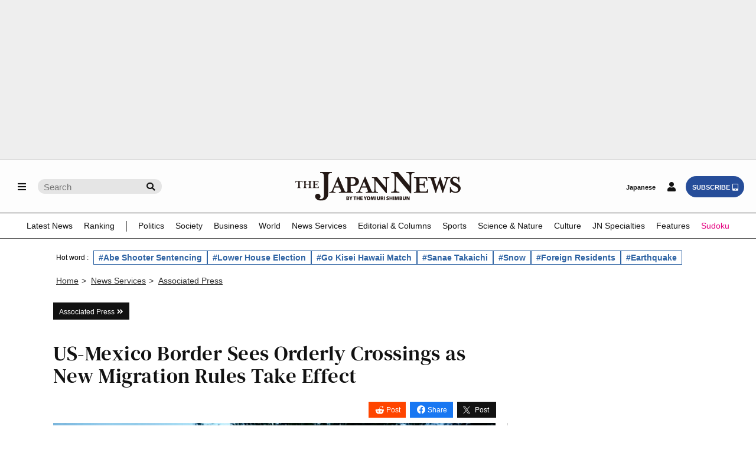

--- FILE ---
content_type: text/html; charset=utf-8
request_url: https://www.google.com/recaptcha/api2/aframe
body_size: 267
content:
<!DOCTYPE HTML><html><head><meta http-equiv="content-type" content="text/html; charset=UTF-8"></head><body><script nonce="vHnU_rbQS8ziuhQHK5sUyw">/** Anti-fraud and anti-abuse applications only. See google.com/recaptcha */ try{var clients={'sodar':'https://pagead2.googlesyndication.com/pagead/sodar?'};window.addEventListener("message",function(a){try{if(a.source===window.parent){var b=JSON.parse(a.data);var c=clients[b['id']];if(c){var d=document.createElement('img');d.src=c+b['params']+'&rc='+(localStorage.getItem("rc::a")?sessionStorage.getItem("rc::b"):"");window.document.body.appendChild(d);sessionStorage.setItem("rc::e",parseInt(sessionStorage.getItem("rc::e")||0)+1);localStorage.setItem("rc::h",'1769026709345');}}}catch(b){}});window.parent.postMessage("_grecaptcha_ready", "*");}catch(b){}</script></body></html>

--- FILE ---
content_type: text/css
request_url: https://japannews.yomiuri.co.jp/wp-content/themes/thejapannews_ver1/css/page.css?1223
body_size: 52496
content:
/* ■■■■■■■■■■■■
page
■■■■■■■■■■■■■ */

/* figure,img リセット */
.single_page .horizontal,
.single_page .horizontal_s,
.single_page .horizontal img,
.single_page .horizontal_s img,
.single_page .vertical_short, .single_page .vertical_short_s,
.single_page .vertical_long, .single_page .vertical_long_s,
.single_page .vertical_short img, .single_page .vertical_short_s img,
.single_page .vertical_long img, .single_page .vertical_long_s img,
.business figure, .business img,
.profile figure, .profile img,
.fix_page figure, .fix_page img {object-fit:fill; height:auto; 
 position:static; padding:0;text-align: center;}

/* ■■■■■■■■■■■■
single_page 
■■■■■■■■■■■■■ */

/* single_page figure */
.single_page figure:first-of-type {margin-top:0!important;}
.single_page .horizontal {margin:40px 0 30px;}
.single_page .vertical_short, .single_page .vertical_long {background:#f5f5f5; margin:40px 0 30px;text-align: center;}
@media screen and (min-width:768px) {
.single_page .vertical_short, .single_page .vertical_long {background:#f5f5f5; margin:40px 40px 30px;text-align: center;}
}

.single_page figcaption {
background:#fff;
font-size:.78rem;
text-align:right;
line-height:1.4;
color:#121212;
padding-top:5px;
padding-left:20%; 
}

.single_page .vertical_short img, .single_page .vertical_short_s img {
width:100%;
height:auto;
margin:0 auto;
}
@media screen and (min-width:768px) {
.single_page .vertical_short img, .single_page .vertical_short_s img {width:90%;}
}

.single_page .photo-double {
    align-items: center;
}
.single_page .vertical_long img {
width:auto;
max-height:450px;
margin:0 auto;
}
@media screen and (min-width:768px) {
.single_page .vertical_long img {max-height:550px;}
}

/*　画像縮小表示 */
@media screen and (min-width:768px) {
.horizontal_s{
width: 45%;
float: left;
margin: 0 40px 30px 0;
}
}

@media screen and (min-width:768px) {
.vertical_short_s{
width: 45%;
float: left;
margin: 0 40px 30px 0;
background: #f5f5f5;
}
}

/* 縦画像縦並び */
.vertical_long_s:nth-of-type(2) {
    clear: both;
}

.vertical_long_s img{
object-fit: contain !important;
max-height: 450px;
width: 100%;
margin: 0 auto;
}

@media screen and (min-width:768px) {
.vertical_long_s img{
max-height: 550px;
width: 100%;
}
}

@media screen and (min-width:768px) {
.vertical_long_s{ 
width: 35%;
/* width: 43%; */
float: left;
background: #f5f5f5;
margin: 0 40px 30px 0;
}
}

/* --- single_page bloc1 --- */
.single_page {margin-top:20px;}

.single_page .bloc_1 {margin-bottom:15px;}
.single_page .bloc_2,
.single_page .bloc_3,
.single_page .bloc_4 {margin-bottom:40px;}
@media screen and (min-width:990px) {
.single_page .bloc_1 {max-width:70%; padding-right:20px;}
}

.single_page i,.articleLeadArea i {margin-right:5px;}
.single_page figcaption span {color:#777; font-size:.8rem;}

.single_page .bloc_1 ul:nth-of-type(1) {margin-top:10px;}
.single_page .bloc_1 ul:nth-of-type(1) li {margin-bottom:5px;}
.single_page .design_1 {padding:10px 10px 7px; margin-bottom:5px;}

.design_1_single_categoryLink a:hover .design_1{color:#ededed; transition: 0s;}
.design_1_single_categoryLink a:hover i::before{color:#fff;right:-14px;transition: 0.3s;}
.design_1_single_categoryLink .design_1{padding-right: 15px;}
.design_1_single_categoryLink i {position:relative;}
.design_1_single_categoryLink i::before {position:absolute;top:-4px;right:-10px;transition: 0.3s;}

@media screen and (min-width:768px) {
.single_page .bloc_1 ul:nth-of-type(1) {display:flex;}
.single_page .bloc_1 ul:nth-of-type(1) li:nth-child(2) {margin-left:10px;}
}

.single_page .design_3  {
display: inline-block;
color: #121212;
background: #eee;
padding:8px 10px 7px;
border:1px solid #ddd;
}
@media screen and (min-width:768px) {
.single_page .design_3 {padding:7px 10px;}
}

/* single_page h1 */
.single_page h1 {
font-family:'DM Serif Text'; font-weight:400; letter-spacing:.5px;
font-size:1.9rem;
line-height:1.1;
margin-top:20px;
margin-bottom:30px;
color: #121212;
}
@media screen and (min-width:768px) {
.single_page  h1 {font-size:2.2rem;color: #121212;}
}

.single_page h2 {
font-family:'DM Serif Text';
font-weight:400;
letter-spacing:.5px;
font-size:1.7rem;
margin:40px 0 25px;
}
/* --- */
.single_original h1,
.single_science-tec h1,
.single_features h1 {
letter-spacing:.5px; font-size:1.8rem;
}
@media screen and (min-width:768px) {
.single_original h1, .single_science-tec h1, .single_features h1 {font-size:2.4rem;}
}

/* --- single_page bloc2 --- */
.single_page .bloc_2 p {
font-family:Times New Roman,serif;
font-size:1.22rem;
line-height:1.45;
color:#2a2a2a;
margin-bottom:1.4rem;
}

.single_page .bloc_2 .byline {font-family: 'Helvetica Neue',Helvetica,Arial,Sans-Serif; 
letter-spacing:0;
font-size:1.05rem; font-weight:bold; margin-bottom:2px;}

.single_page .bloc_2 .postdate {font-family:Georgia,serif; font-size:.95rem; color:#555; font-style:italic;}

.single_page .bloc_2 .information {background:#eee; padding:30px 20px; margin-bottom:10px;}
@media screen and (min-width:768px) {
.single_page .bloc_2 .information {padding:35px;}
}
.single_page .bloc_2 .information p:nth-of-type(1){
font-family: 'Helvetica Neue',Helvetica,Arial,Sans-Serif;
color:#fff;
background:#333;
display:inline-block;
float:left;
font-size:.95rem;
padding:5px 10px;
margin:0 20px 0 0;
}
.single_page .bloc_2 .information p:last-of-type{margin-bottom:0!important}
.single_page .bloc_2 hr {border-top:2px solid #121212; margin-bottom:15px;}

/* --- Campaign --- */
.frame_type1 {
position: relative;
max-width:650px;
margin:0 auto 40px;
padding:40px;
}
.frame_type1::before {
position: absolute;
top: 0;
right: 0;
bottom: 0;
left: 0;
content: "";
background:
radial-gradient(circle at top left, transparent 20px, #333 20px, #333 23px, transparent 23px) left top / 23px 23px no-repeat,
radial-gradient(circle at top right, transparent 20px, #333 20px, #333 23px, transparent 23px) right top / 23px 23px no-repeat,
radial-gradient(circle at bottom left, transparent 20px, #333 20px, #333 23px, transparent 23px) left bottom / 23px 23px no-repeat,
radial-gradient(circle at bottom right, transparent 20px, #333 20px, #333 23px, transparent 23px) right bottom / 23px 23px no-repeat,
linear-gradient(90deg, transparent 20px, #333 23px) left top / 51% 3px no-repeat,
linear-gradient(-90deg, transparent 20px, #333 23px) right top / 51% 3px no-repeat,
linear-gradient(90deg, transparent 20px, #333 23px) left bottom / 51% 3px no-repeat,
linear-gradient(-90deg, transparent 20px, #333 23px) right bottom / 51% 3px no-repeat,
linear-gradient(180deg, transparent 20px, #333 23px) left top / 3px 51% no-repeat,
linear-gradient(0deg, transparent 20px, #333 23px) left bottom / 3px 51% no-repeat,
linear-gradient(180deg, transparent 20px, #333 23px) right top / 3px 51% no-repeat,
linear-gradient(0deg, transparent 20px, #333 23px) right bottom / 3px 51% no-repeat;
}
.frame_type1::after {
position: absolute;
top: 10px;
right: 10px;
bottom: 10px;
left: 10px;
content: "";
box-shadow: 0 0 0 1px #aaa;
}

/* single_page Gallery */
.gallery {margin:40px 0 30px;}
.gallery .zoom{
position: static;
}
.gallery .g_select figure{
position: relative;
padding-top:66%;
background: #f5f5f5;
margin-bottom:5px;
}
.gallery .g_select img{
position: absolute;
top: 50%;left: 50%;
width: auto;
height: 100%;
transform: translate(-50%, -50%);
}
.gallery .g_select p{
font-family: 'Helvetica Neue',Helvetica,Arial,Sans-Serif;
font-size: .8rem;
text-align: right;
line-height: 1.5;
color: #121212;
padding:0 10px;
margin-bottom:15px;
}
/* --- */
.gallery #g_list5_1 li, .gallery #g_list5_2 li, .gallery #g_list5_3 li,
.gallery #g_list6_1 li, .gallery #g_list6_2 li, .gallery #g_list6_3 li,
.gallery #g_list7_1 li, .gallery #g_list7_2 li, .gallery #g_list7_3 li,
.gallery #g_list8_1 li, .gallery #g_list8_2 li, .gallery #g_list8_3 li {width: calc(100% / 4) !important;}
.gallery .g_list .slick-slide {padding:3px;}
.gallery .g_list figure {
cursor:pointer;
position: relative;
padding-top:65%;
background:#121212;
}
.gallery .g_list img {
position: absolute;
top: 0;
width: 100%;
height: 100%;
object-fit: cover;
}
.gallery .g_list img:hover{
opacity: 0.7;
transition-duration: 0.6s;
}
.gallery .g_list img {opacity:1;}
.gallery .g_list .slick-current img{opacity:0.4;}

/* 事業者、店舗 */
.business p,
.profile p {
font-family: 'Helvetica Neue',Helvetica,Arial,Sans-Serif  !important;
font-size:1.02rem !important;
}
.business p:nth-of-type(1),
.profile p:nth-of-type(1){
font-weight:700;
margin-bottom:10px !important;
}

.business figure.f90 {
float:left;
width:90px;
padding:5px;
border: 1px solid #ccc;
margin:0 20px 5px 0;
}
.business figure.f120 {
float:left;
width:120px;
padding:5px;
border: 1px solid #ccc;
margin:0 20px 5px 0;
}
.business figure.f150 {
float:left;
width:150px;
padding:5px;
border: 1px solid #ccc;
margin:0 20px 5px 0;
}
.business figure.f200 {
float:left;
width:200px;
padding:5px;
border: 1px solid #ccc;
margin:0 20px 5px 0;
}

/* エディター、プロフィール */
.profile figure.man {
float:left;
width:85px;
height:85px;
background:linear-gradient(to bottom, #f5f5f5 0%, #eee 30%, #e5e5e5 60%, #ddd 100%);
border: 1px solid #ddd;
border-radius:50%;
margin:0 20px 10px 0;
overflow:hidden;
}
.profile figure.woman_1 {
float:left;
width:85px;
height:85px;
background:linear-gradient(to bottom, #fff9f4 0%, #fff4ea 30%, #ffefe0 60%, #ffe8d1 100%);
border: 1px solid #ddd;
border-radius:50%;
margin:0 20px 10px 0;
overflow:hidden;
}
.profile img {
width:93%;
height:93%;
margin:2px 0 0 4px;
}
.profile p {
overflow:hidden;
margin-bottom:10px !important;
}
.hr_p02 {clear:both;}

/* Google MAP */
.map_area {margin:10px 0;}
.googlemap {
position:relative;
width:95%;
padding-bottom:56.25%;
height:0;
overflow:hidden;
margin:0 auto;
}
.googlemap iframe {
position: absolute;
top:0;
left:0;
width:100%;
height:100%;
}

/* video YouTube */
.video {width:100%; aspect-ratio:16 / 10; margin-bottom:10px;}
.video p {font-size:1rem!important; margin-bottom:5px!important;}
.video iframe {width:100%; height:96%;}

.video_2 {aspect-ratio:16 / 9; padding:10px; border:1px solid #ccc;}
.video_2 span {font-size:1rem;}
.video_2 iframe {width:100%; height:100%;}

/* videos */
.videos ul{display:flex; flex-wrap:wrap; justify-content:space-between; align-items:flex-start;}
.videos li{width:calc((100% - 20px) / 2); margin-bottom:30px; aspect-ratio:16 / 10;}
.videos li iframe {width:100%; height:100%;}
.videos a {font-family:'DM Serif Text'; display:block; line-height:1.3;}
.videos a:hover {color:#1955a5; transition-duration: .6s;}

/* --Kanta-on-Manga-- */
.kanta {float:left; width:200px; padding:5px; border:3px solid #333; margin:0 20px 10px 0;}

/* text to speech */
.bloc_2 figcaption .fa-headphones {font-size:.75rem; color:#fff; background:#333; padding:5px 0 5px 7px; margin:0 0 5px 0;}
.bloc_2 figcaption .fa-headphones+i {font-size:.7rem; color:#fff; background:#333; padding:5px; margin:0 0 5px 0;}

/* SNS */
.single_page .sns-button {display:flex; justify-content:flex-end;}
.single_page .sns-button .fb-share,
.single_page .sns-button .reddit-share {margin-right:7px;}

.btn-reddit {
  padding: .55em .8em .5em 2.5em;
  background-color:#FF4500;
  color: #fff;
  font-size:12px;
  cursor: pointer;
  position: relative;
  text-decoration: none;
  transition: all 0.3s ease 0s;
}
.btn-reddit::after {
  position: absolute;
  content: '\f281';
  font-family: 'Font Awesome 5 Brands';
  font-weight: 400;
  top: 50%;
  left: .7em;
  transform: translateY(-50%);
  font-size: 1.3em;
}

.btn-facebook {
  padding: .55em .8em .5em 2.5em;
  background-color: #1877f2;
  color: #fff;
  font-size:12px;
  cursor: pointer;
  position: relative;
  text-decoration: none;
  transition: all 0.3s ease 0s;
}
.btn-facebook::after {
  position: absolute;
  content: '\f09a';
  font-family: 'Font Awesome 5 Brands';
  font-weight: 400;
  top: 50%;
  left: .8em;
  transform: translateY(-50%);
  font-size: 1.2em;
}

.btn-twitter {
    padding: .55em 1em .5em 2.5em;
    background-color: #121212;
    color: #fff;
    font-size: 12px;
    cursor: pointer;
    position: relative;
    text-decoration: none;
}
.btn-twitter::after {
    position: absolute;
    background-image: url(https://japannews.yomiuri.co.jp/wp-content/uploads/logo-white.png);
    height: 10px;
    background-size: cover;
    width: 12px;
    height: 12px;
    content: '';
    top: 50%;
    left: .7em;
    transform: translateY(-50%);
    font-size: 1.2em;
}

.sns-button_2 {margin:30px 10px 0 0;}
.sns-button_2 .btn-facebook {background:#fff; color:#121212; border:1px solid #999;}
.sns-button_2 .btn-twitter {background:#fff; color:#121212; border:1px solid #999;}
.sns-button_2 .btn-facebook:hover {background:#eee;}
.sns-button_2 .btn-twitter:hover {background:#eee;}

/* -------------------------------
Google News feed
------------------------------- */
.goolenewsfeed {
width:90%;
text-align:center;
background:#efefef;
padding:15px;
/* margin:40px auto 0; */
margin: 16px auto 0;
}
.goolenewsfeed span {
display:inline-block;
color:#333;
font-family:'Helvetica Neue', Helvetica, Sans-Serif;
font-style:italic;
text-decoration:underline;
font-size:1rem;
margin-bottom:5px;
}
.goolenewsfeed img {width:120px; margin:auto;}
.goolenewsfeed a:hover span {text-decoration:none;}
@media screen and (min-width:768px) {
.goolenewsfeed {padding:20px 40px;  clear: both;}
.goolenewsfeed a {display:flex; align-items:center;}
.goolenewsfeed span {font-size:1.05rem; font-weight:bold; margin:0 20px 0 0;}
.goolenewsfeed img {width:140px; margin:0;}
}

/* -------------------------------
記事下　新着リスト
------------------------------- */
.latestlist,
.Notolist{margin-top:50px;}

.related i {font-size: .85em;}
.related h2 {
font-family: 'Helvetica Neue',Helvetica,Arial,Sans-Serif;
font-size: 1.4em;
font-weight: bold;
margin-bottom:15px;
padding-bottom: 7px;
border-bottom: 1px solid #999;
color: #121212;
}
.related h3 {font-family:'Times New Roman';font-weight:400; color: #121212; font-size: 1.2rem; line-height: 1.1;}
@media screen and (min-width:990px) {
.related h2 {font-size: 1.12em;}
.related h3 {font-size: 1em;}
}
.articleLeadArea{
	max-width: 1000px;
	margin: 0 auto;
}
/* --------------------- */
.latestlist  div,
.popularlist div,
.Notolist div {
margin:0 calc(50% - 50vw);
overflow-x:scroll;
-ms-overflow-style:none;
scrollbar-width:none;
}
.latestlist  div::-webkit-scrollbar,
.popularlist div::-webkit-scrollbar,
.Notolist div::-webkit-scrollbar {display:none;}
/* -------4記事------------ */
.latestlist div>ul,
.Notolist div>ul {
display:flex; justify-content:space-between;
width:1000px; padding:0 18px;
}
.latestlist li,
.Notolist li {width:23.8%; margin-right:1.2%; padding-bottom:40px;}
.latestlist li:last-child,
.Notolist li:last-child {margin-right:0;}
@media screen and (min-width: 768px){
.latestlist div>ul,
.Notolist div>ul {padding:0 30px;}
}
@media screen and (min-width:990px) {
.latestlist div,
.Notolist div{margin:0;}
.latestlist div>ul,
.Notolist div>ul {flex-wrap:wrap; width:auto; padding:0;}
}

/* -------------------------------
記事下　人気リスト
------------------------------- */
/* -------8記事------------ */
.popularlist div>ul {
display:flex; justify-content:space-between;
width:2000px; padding:0 18px;
}
.popularlist li {width:24.1%; margin-right:0.9%; padding-bottom:40px;}
.popularlist li:last-child {margin-right: 0;}

@media screen and (min-width: 768px){
.popularlist div>ul {padding:0 30px;}
}
@media screen and (min-width:990px) {
.popularlist div    {margin:0;}
.popularlist li     {width:23.8%; margin-right:1.2%;}
.popularlist li:nth-child(4n) {margin-right:0;}
.popularlist div>ul {flex-wrap:wrap; width:auto; padding:0;}
}

/* -------------------------------
RANKING
------------------------------- */
.ranking h2 {
font-family:'Helvetica Neue',Helvetica,Arial,Sans-Serif;
color: #fff;
background: #121212;
font-weight: bold;
font-size: .95rem;
line-height: 1.4;
letter-spacing:0;
padding: 8px 5px 7px 10px;
border: double 4px #888;
margin-top:0;
margin-bottom:10px;
}
@media screen and (min-width:990px) {
.ranking h2 {
color: #121212;
background: #fff;
font-size: .85rem;
line-height: 1.35;
}
}

.ranking h3 {font-weight:300; line-height: 1.35; font-size: 1.04em;}

/* ■■■■■■■■■■■■
fix_page
■■■■■■■■■■■■■ */

.fix_page {margin-top:40px;}
.fix_page p {
font-family:Times New Roman,serif;
font-size:1.22rem;
line-height:1.45;
color:#2a2a2a;
margin-bottom:1.4rem;
}

.fix_page dd {
font-family: Times New Roman,serif;
font-size: 1.22rem;
line-height: 1.45;
color: #2a2a2a;
margin-bottom: 1.4rem;
}

.fix_page .jn_br {display:block;}
.fix_page .p_japanese_130 {font-size:1.3rem; margin-top:5px;}
.fix_page .p_japanese_150 {font-size:1.3rem;}
@media screen and (min-width:768px) {
.fix_page .jn_br {display:none;}
.fix_page .p_japanese_150 {font-size:1.5rem;}
}

.fix_page .link_1 {
font-size:1rem;
color:#2a2a2a;
padding:5px 15px;
border:double 5px #ccc;
}

.fix_page .website-policies {
text-align:center;
font-weight:bold;
margin-bottom:350px;
}
.fix_page .website-policies p {
margin-bottom:50px;
}
.fix_page .website-policies a {
display:inline-block;
width:300px;
color:#2a2a2a;
font-weight:normal;
padding:10px;
border:solid 1px #aaa;
margin:0 auto;
}
.fix_page .website-policies i {font-size:1rem;}

.fix_page .adjust_10 {margin-bottom:20px;}
@media screen and (min-width:768px) {
.fix_page .adjust_10 {margin-bottom:0;}
}

.table_2 {font-size:.9rem;}
.table_2 th:nth-child(1), .table_2 th:nth-child(2), .table_2 th:nth-child(3) {width:14%;}
.table_2 th:nth-child(4), .table_2 th:nth-child(5) {width:24%;}
.table_2 th {
font-weight:normal;
text-align: left;
padding: 10px;
background-color: #eeeeee;
border: solid 1px #ccc;
}
.table_2 td {padding: 10px; border:solid 1px #ccc;}
.table_2 li {margin-bottom:10px;}

/* ■■■■■■■■■■■■
slick.css
■■■■■■■■■■■■■ */

/* Slider */
.slick-slider
{position: relative;
    display: block;
    box-sizing: border-box;
    -webkit-user-select: none;
       -moz-user-select: none;
        -ms-user-select: none;
            user-select: none;
    -webkit-touch-callout: none;
    -khtml-user-select: none;
    -ms-touch-action: pan-y;
        touch-action: pan-y;
    -webkit-tap-highlight-color: transparent;
}

.slick-list
{position: relative;
display: block;
overflow: hidden;
margin: 0;
padding: 0;
}
.slick-list:focus
{outline: none;}
.slick-list.dragging
{cursor: pointer;
cursor: hand;}

.slick-slider .slick-track,
.slick-slider .slick-list
{    -webkit-transform: translate3d(0, 0, 0);
       -moz-transform: translate3d(0, 0, 0);
        -ms-transform: translate3d(0, 0, 0);
         -o-transform: translate3d(0, 0, 0);
            transform: translate3d(0, 0, 0);
}

.slick-track
{    position: relative;
    top: 0;
    left: 0;
    display: block;
    margin-left: auto;
    margin-right: auto;
}
.slick-track:before,
.slick-track:after
{
    display: table;
    content: '';
}
.slick-track:after
{
    clear: both;
}
.slick-loading .slick-track
{
    visibility: hidden;
}

.slick-slide
{
    display: none;
    float: left;
    height: 100%;
    min-height: 1px;
}
[dir='rtl'] .slick-slide
{
    float: right;
}
.slick-slide img
{
    display: block;
}
.slick-slide.slick-loading img
{
    display: none;
}
.slick-slide.dragging img{pointer-events: none;}
.slick-initialized .slick-slide{display: block;}
.slick-loading .slick-slide{visibility: hidden;}
.slick-vertical .slick-slide
{
    display: block;
    height: auto;
    border: 1px solid transparent;
}
.slick-arrow.slick-hidden {display: none;}

/* ■■■■■■■■■■■■
Noto Peninsula Earthquake damage situation map
■■■■■■■■■■■■■ */
.Noto-iframe-wrap{
    position: relative;
}
.Noto-iframe-full{
    position: absolute;
    bottom: 3px;
    right: 0px;
    color: white;
    background-color:rgba(0,0,0,0.5);
    padding: 10px;
    font-family: Times New Roman,serif;
    letter-spacing: 1px;
}
.Noto-iframe-full:hover{
    background-color: rgba(0,0,0,1);
}
.Noto-iframe-full i{
    margin-left: 3px;
}
.attachment-return{
    text-align: center;
    margin: 40px 0px;
    }
    .attachment-return a{
    font-weight: bold;
    border: double 5px #121212;
    padding: 10px;
    }
    .attachment-return a:hover{
    color: #fff;
    background-color: #121212;
    }
    .attachment-byline{
    border-top: 1px solid #ccc;
    padding-top: 15px;
    }
    .attachment-date{
    margin-bottom: 1.4rem;
    }
    .attachment-text{
    font-family: Times New Roman,serif;
    font-size: 1.22rem;
    color: #2a2a2a;
    margin-bottom: 1.4rem;
    }
    .first-paragraph-content{
    line-height: 1.45;
    }
    .attachment-contents{
    margin: 30px 0;
    }
    .attachment-contents p{
    color: #fff;
    background: #121212;
    font-weight: bold;
    padding: 8px 5px 7px 10px;
    border: double 4px #888;
    margin-bottom: 10px;
    }
    @media screen and (min-width:768px) {
    .attachment-contents{width: 49%;float: left;}
    }
    @media screen and (min-width:990px) {
    .attachment-contents p{color: #121212;background: #fff;}
    .attachment-contents{width: 100%;}
    }
    .attachment-contents ul li{
        border-bottom: 1px solid #ccc;
        padding: 15px 0;
        margin: 0 5px;
    }
.attachment-button{
display: flex;
align-items: center;
justify-content: space-between;
padding: 0 3%;
}
@media screen and (min-width:768px) {
.attachment-button{padding: 0 30%;}
}
.attachment-button a{
color: #121212;
font-family: 'Helvetica Neue',Helvetica,Arial,Sans-Serif;
font-weight: bold;
}
.attachment-next, .attachment-prev{
font-size: 0.88rem;
}
.attachment-next i{
margin-left: 5px;
margin-right: 0px;
}
.zoom{
position: relative;
display: inline-block;
}
@media screen and (min-width:990px) {
.zoom{display: block;}
}
.zoom::after{
background-image: url(https://japannews.yomiuri.co.jp/wp-content/uploads/2025/02/zoom2.png);
background-size: 75px 30px;
content: "";
background-repeat: no-repeat;
position: absolute;
right: 0;
bottom: 0;
display: block;
width: 75px;
height: 30px;
}
/* -------------------------------
写真横並び
------------------------------- */
.photo-gallery{
display: grid;
grid-template-columns: auto auto;
}
.photo-gallery figcaption{
grid-column: span 2;
}

/* -------------------------------
Paris Olympic Schedule
------------------------------- */
.olympic-2024-schedule {
width: 100%;
margin-top: 24px;
margin-bottom: 100px;
}
@media screen and (max-width: 599px) {
.olympic-2024-schedule {
margin-top: 16px;
}
}
.olympic-2024-schedule_table {
border-collapse: collapse;
border-spacing: 0;
width: 100%;
}
@media screen and (max-width: 599px) {
.olympic-2024-schedule_table {
border-collapse: separate;
width: 520px;
}
}
.olympic-2024-schedule_table th,
.olympic-2024-schedule_table td {
min-width: 18px;
vertical-align: middle;
padding: 8px 0;
border: 1px solid #ccc;
color: #000;
font-size: 14px;
text-align: center;
}
@media screen and (max-width: 599px) {
.olympic-2024-schedule_table th,
.olympic-2024-schedule_table td {
min-width: 30px;
font-size: 12px;
border: none;
border-top: 1px solid #ccc;
border-left: 1px solid #ccc;
}
}
@media screen and (max-width: 599px) {
.olympic-2024-schedule_table th:first-child,
.olympic-2024-schedule_table td:first-child {
border-right: 1px solid #ccc;
}
}
@media screen and (max-width: 599px) {
.olympic-2024-schedule_table th {
border: none;
border-top: 1px solid #ccc;
/* z-index: 2; */
}
}
@media screen and (max-width: 599px) {
.olympic-2024-schedule_table td:last-of-type {
border-right: none;
}
}
.olympic-2024-schedule_table .highlight {
background-color: rgb(255, 255, 233);
}
.olympic-2024-schedule_table .icon-gameday {
display: block;
width: 14px;
height: 14px;
margin: 0 auto;
border-radius: 50%;
border: solid 2px #07407b;
box-sizing: border-box;
}
.olympic-2024-schedule_table .icon-medalday {
display: block;
width: 14px;
height: 14px;
margin: 0 auto;
border-radius: 50%;
border: solid 2px #07407b;
box-sizing: border-box;
position: relative;
z-index: -1;
}
.olympic-2024-schedule_table .icon-medalday:before {
content: "";
display: block;
width: 16px;
height: 10px;
background-image: url(https://japannews.yomiuri.co.jp/wp-content/uploads/2024/07/schedule-medal-2.png);
background-size: contain;
background-repeat: no-repeat;
position: absolute;
left: -3px;
top: -10px;
}
.olympic-2024-schedule_table .icon-medalday.gold {
background: #d7c378;
border: solid 2px #d7c378;
}
.olympic-2024-schedule_table .icon-medalday.silver {
background: #808080;
border: solid 2px #808080;
}
.olympic-2024-schedule_table .icon-medalday.copper {
background: #8c4841;
border: solid 2px #8c4841;
}
.olympic-2024-schedule_table .icon-ceremony {
display: block;
width: 14px;
height: 14px;
margin: 0 auto;
border-radius: 50%;
border: double 4px #07407b;
box-sizing: border-box;
position: relative;
z-index: -1;
}
.olympic-2024-schedule_table .icon-ceremony:before {
content: "";
width: 7px;
height: 7px;
position: absolute;
background: #07407b;
border-radius: 50%;
top: 0;
bottom: 0;
left: 0;
right: 0;
margin: auto;
}
.olympic-2024-schedule_header {
position: sticky;
top: -1px;
left: 0;
background: #f2f4f7;
border-top: 1px solid #ccc;
border-bottom: none;
/* z-index: 2; */
}
.olympic-2024-schedule_header-fixed {
position: sticky;
top: 34px;
background: #fff;
/* z-index: 1; */
}
.olympic-2024-schedule_header-fixed a {
color: #1e2428;
}
@media screen and (max-width: 599px) {
.olympic-2024-schedule_header-fixed {
z-index: -2;
}
.olympic-2024-schedule_header-fixed th {
border-left: 1px solid #ccc;
}
.olympic-2024-schedule_header-fixed th:before {
border-right: none !important;
}
.olympic-2024-schedule_header-fixed th:first-child {
border-right: none;
}
}
.olympic-2024-schedule_header-fixed .saturday {
color: #0045ff;
font-weight: bold;
}
.olympic-2024-schedule_header-fixed .saturday a {
color: #0045ff;
}
.olympic-2024-schedule_header-fixed .sunday {
color: #f9026b;
font-weight: bold;
}
.olympic-2024-schedule_header-fixed .sunday a {
color: #f9026b;
}
@media screen and (max-width: 599px) {
.olympic-2024-schedule_header:not(:first-of-type) {
border-left: 1px solid #ccc;
}
.olympic-2024-schedule_header:nth-child(2) {
z-index: -2;
}
.olympic-2024-schedule_header:nth-child(3) {
z-index: -2;
}
}
.olympic-2024-schedule_footer {
position: sticky;
top: 0;
left: 0;
background: #f2f4f7;
border-top: none;
border-bottom: 1px solid #ccc !important;
}
@media screen and (max-width: 599px) {
.olympic-2024-schedule_footer {
z-index: 1;
}
}
@media screen and (max-width: 599px) {
.olympic-2024-schedule_footer-fixed th:not(:first-child) {
border-left: 1px solid #ccc;
}
}
.olympic-2024-schedule_footer-fixed a {
color: #1e2428;
}
.olympic-2024-schedule_footer-fixed .saturday {
color: #0045ff;
font-weight: bold;
}
.olympic-2024-schedule_footer-fixed .saturday a {
color: #0045ff;
}
.olympic-2024-schedule_footer-fixed .sunday {
color: #f9026b;
font-weight: bold;
}
.olympic-2024-schedule_footer-fixed .sunday a {
color: #f9026b;
}
@media screen and (max-width: 599px) {
.olympic-2024-schedule_footer.border {
border-left: 1px solid #ccc;
z-index: -2;
}
}
.olympic-2024-schedule_games-title {
width: 190px;
height: 40px;
text-align: left !important;
padding: 3px 8px !important;
background-color: #fff;
}
@media screen and (max-width: 599px) {
.olympic-2024-schedule_games-title {
min-width: 110px !important;
position: sticky;
left: 0;
}
}
.olympic-2024-schedule_games-title a {
color: #1e2428;
}
.olympic-2024-schedule_games-title .ceremony {
font-weight: bold;
padding-left: 8px;
}
@media screen and (max-width: 599px) {
.olympic-2024-schedule_games-title .ceremony {
padding-left: 0;
}
}
.olympic-2024-schedule_games-link {
color: #1e2428;
font-weight: bold;
text-decoration: none;
padding: 0 0 0 43px;
background-size: 36px auto;
background-repeat: no-repeat;
background-position: left center;
display: flex;
align-items: center;
height: 100%;
}


@media screen and (max-width: 599px) {
.olympic-2024-schedule_games-link {
background-image: none !important;
padding: 0;
}
}
.olympic-2024-schedule_games-link.athletics {
background-image: url(https://japannews.yomiuri.co.jp/wp-content/uploads/2024/07/paris_olympics_icon_ath.png);
}
.olympic-2024-schedule_games-link.archery {
background-image: url(https://japannews.yomiuri.co.jp/wp-content/uploads/2024/07/paris_olympics_icon_archery.png);
}
.olympic-2024-schedule_games-link.gymnastics-artistic {
background-image: url(https://japannews.yomiuri.co.jp/wp-content/uploads/2024/07/paris_olympics_icon_artistic-gymnastics.png);
}
.olympic-2024-schedule_games-link.artistic-swimming {
background-image: url(https://japannews.yomiuri.co.jp/wp-content/uploads/2024/07/paris_olympics_icon_artistic-swimming.png);
}
.olympic-2024-schedule_games-link.badminton {
background-image: url(https://japannews.yomiuri.co.jp/wp-content/uploads/2024/07/paris_olympics_icon_badminton.png);
}
.olympic-2024-schedule_games-link.basketball {
background-image: url(https://japannews.yomiuri.co.jp/wp-content/uploads/2024/07/paris_olympics_icon_basketball.png);
}
.olympic-2024-schedule_games-link.basketball3on3 {
background-image: url(https://japannews.yomiuri.co.jp/wp-content/uploads/2024/07/paris_olympics_icon_basketball_3x3.png);
}
.olympic-2024-schedule_games-link.beach-volleyball {
background-image: url(https://japannews.yomiuri.co.jp/wp-content/uploads/2024/07/paris_olympics_icon_volleyball.png);
}
.olympic-2024-schedule_games-link.cycling-bmx-freestyle {
background-image: url(https://japannews.yomiuri.co.jp/wp-content/uploads/2024/07/paris_olympics_icon_cycling-bmx-freestyle.png);
}
.olympic-2024-schedule_games-link.cycling-bmx-racing {
background-image: url(https://japannews.yomiuri.co.jp/wp-content/uploads/2024/07/paris_olympics_icon_cycling-bmx-racing.png);
}
.olympic-2024-schedule_games-link.boxing {
background-image: url(https://japannews.yomiuri.co.jp/wp-content/uploads/2024/07/paris_olympics_icon_boxing.png);
}
.olympic-2024-schedule_games-link.breaking {
background-image: url(https://japannews.yomiuri.co.jp/wp-content/uploads/2024/07/paris_olympics_icon_breaking.png);
}
.olympic-2024-schedule_games-link.canoe-kayak-slalom {
background-image: url(https://japannews.yomiuri.co.jp/wp-content/uploads/2024/07/paris_olympics_icon_canoe-kayak-slalom.png);
}
.olympic-2024-schedule_games-link.canoe {
background-image: url(https://japannews.yomiuri.co.jp/wp-content/uploads/2024/07/paris_olympics_icon_canoe-kayak-flatwater.png);
}
.olympic-2024-schedule_games-link.cycling-track {
background-image: url(https://japannews.yomiuri.co.jp/wp-content/uploads/2024/07/paris_olympics_icon_cycling-track.png);
}
.olympic-2024-schedule_games-link.diving {
background-image: url(https://japannews.yomiuri.co.jp/wp-content/uploads/2024/07/paris_olympics_icon_diving.png);
}
.olympic-2024-schedule_games-link.equestrian {
background-image: url(https://japannews.yomiuri.co.jp/wp-content/uploads/2024/07/paris_olympics_icon_equestrian.png);
}
.olympic-2024-schedule_games-link.fencing {
background-image: url(https://japannews.yomiuri.co.jp/wp-content/uploads/2024/07/paris_olympics_icon_fencing.png);
}
.olympic-2024-schedule_games-link.football {
background-image: url(https://japannews.yomiuri.co.jp/wp-content/uploads/2024/07/paris_olympics_icon_football.png);
}
.olympic-2024-schedule_games-link.golf {
background-image: url(https://japannews.yomiuri.co.jp/wp-content/uploads/2024/07/paris_olympics_icon_golf.png);
}
.olympic-2024-schedule_games-link.handball {
background-image: url(https://japannews.yomiuri.co.jp/wp-content/uploads/2024/07/paris_olympics_icon_handball.png);
}
.olympic-2024-schedule_games-link.hockey {
background-image: url(https://japannews.yomiuri.co.jp/wp-content/uploads/2024/07/paris_olympics_icon_hockey.png);
}
.olympic-2024-schedule_games-link.judo {
background-image: url(https://japannews.yomiuri.co.jp/wp-content/uploads/2024/07/paris_olympics_icon_judo.png);
}
.olympic-2024-schedule_games-link.open-water-swimming {
background-image: url(https://japannews.yomiuri.co.jp/wp-content/uploads/2024/07/paris_olympics_icon_marathon-swimming.png);
}
.olympic-2024-schedule_games-link.modern-pentathlon {
background-image: url(https://japannews.yomiuri.co.jp/wp-content/uploads/2024/07/paris_olympics_icon_modern-pentathlon.png);
}
.olympic-2024-schedule_games-link.cycling-mountain-bike {
background-image: url(https://japannews.yomiuri.co.jp/wp-content/uploads/2024/07/paris_olympics_icon_cycling-mountain-bike.png);
}
.olympic-2024-schedule_games-link.gymnastics-rhythmic {
background-image: url(https://japannews.yomiuri.co.jp/wp-content/uploads/2024/07/paris_olympics_icon_rhythmic-gymnastics.png);
}
.olympic-2024-schedule_games-link.cycling {
background-image: url(https://japannews.yomiuri.co.jp/wp-content/uploads/2024/07/paris_olympics_icon_cycling-road.png);
}
.olympic-2024-schedule_games-link.boat {
background-image: url(/graphics/olympic/2024/images/boat.svg);
}
.olympic-2024-schedule_games-link.rowing {
background-image: url(https://japannews.yomiuri.co.jp/wp-content/uploads/2024/07/paris_olympics_icon_boat.png);
}
.olympic-2024-schedule_games-link.rugby {
background-image: url(https://japannews.yomiuri.co.jp/wp-content/uploads/2024/07/paris_olympics_icon_rugby-sevens.png);
}
.olympic-2024-schedule_games-link.sailing {
background-image: url(https://japannews.yomiuri.co.jp/wp-content/uploads/2024/07/paris_olympics_icon_sailing.png);
}
.olympic-2024-schedule_games-link.shooting {
background-image: url(https://japannews.yomiuri.co.jp/wp-content/uploads/2024/07/paris_olympics_icon_shooting.png);
}
.olympic-2024-schedule_games-link.skateboarding {
background-image: url(https://japannews.yomiuri.co.jp/wp-content/uploads/2024/07/paris_olympics_icon_skateboarding.png);
}
.olympic-2024-schedule_games-link.sport-climbing {
background-image: url(https://japannews.yomiuri.co.jp/wp-content/uploads/2024/07/paris_olympics_icon_sport-climbing.png);
}
.olympic-2024-schedule_games-link.row-header {
background-image: url(/graphics/olympic/2024/images/row-header.svg);
}
.olympic-2024-schedule_games-link.surfing {
background-image: url(https://japannews.yomiuri.co.jp/wp-content/uploads/2024/07/paris_olympics_icon_surfing.png);
}
.olympic-2024-schedule_games-link.swimming {
background-image: url(https://japannews.yomiuri.co.jp/wp-content/uploads/2024/07/paris_olympics_icon_swimming.png);
}
.olympic-2024-schedule_games-link.table-tennis {
background-image: url(https://japannews.yomiuri.co.jp/wp-content/uploads/2024/07/paris_olympics_icon_table-tennis.png);
}
.olympic-2024-schedule_games-link.taekwondo {
background-image: url(https://japannews.yomiuri.co.jp/wp-content/uploads/2024/07/paris_olympics_icon_taekwondo.png);
}
.olympic-2024-schedule_games-link.tennis {
background-image: url(https://japannews.yomiuri.co.jp/wp-content/uploads/2024/07/paris_olympics_icon_tennis.png);
}
.olympic-2024-schedule_games-link.trampoline {
background-image: url(https://japannews.yomiuri.co.jp/wp-content/uploads/2024/07/paris_olympics_icon_trampoline-gymnastics.png);
}
.olympic-2024-schedule_games-link.triathlon {
background-image: url(https://japannews.yomiuri.co.jp/wp-content/uploads/2024/07/paris_olympics_icon_triathlon.png);
}
.olympic-2024-schedule_games-link.volleyball {
background-image: url(https://japannews.yomiuri.co.jp/wp-content/uploads/2024/07/paris_olympics_icon_beach-volleyball.png);
}
.olympic-2024-schedule_games-link.water-polo {
background-image: url(https://japannews.yomiuri.co.jp/wp-content/uploads/2024/07/paris_olympics_icon_water-polo.png);
}
.olympic-2024-schedule_games-link.weightlifting {
background-image: url(https://japannews.yomiuri.co.jp/wp-content/uploads/2024/07/paris_olympics_icon_weightlifting.png);
}
.olympic-2024-schedule_games-link.wrestling {
background-image: url(https://japannews.yomiuri.co.jp/wp-content/uploads/2024/07/paris_olympics_icon_wrestling.png);
}

.olympic-2024-schedule_icon-list {
display: flex;
justify-content: flex-end;
align-items: baseline;
}
@media screen and (max-width: 599px) {
.olympic-2024-schedule_icon-list {
margin-right: 16px;
}
}
.olympic-2024-schedule_icon-item {
position: relative;
}
.olympic-2024-schedule_icon-item:not(:last-child) {
margin-right: 16px;
}
.olympic-2024-schedule_icon-item.gameday:before {
content: "";
display: inline-block;
margin-right: 5px;
width: 14px;
height: 14px;
border-radius: 50%;
border: solid 2px #07407b;
box-sizing: border-box;
}
.olympic-2024-schedule_icon-item.ceremony:before {
content: "";
display: inline-block;
margin-right: 5px;
width: 15px;
height: 15px;
border-radius: 50%;
border: solid 2px #07407b;
box-sizing: border-box;
}
.olympic-2024-schedule_icon-item.ceremony:after {
content: "";
width: 9px;
height: 9px;
position: absolute;
background: #07407b;
border-radius: 50%;
top: -3px;
bottom: 0;
left: 3px;
margin: auto;
}
.olympic-2024-schedule_icon-item.medalday {
display: inline-flex;
}
.olympic-2024-schedule_icon-item.medalday:before {
content: "";
display: inline-block;
background-image: url(https://japannews.yomiuri.co.jp/wp-content/uploads/2024/07/schedule-medal-3.png);
width: 16px;
height: 22px;
background-size: contain;
background-repeat: no-repeat;
margin-right: 2px;

}
@media screen and (max-width: 599px) {
.olympic-2024-schedule_inner {
margin: 0 16px;
overflow: scroll;
border-left: 1px solid #ccc;
border-right: 1px solid #ccc;
}
}

.olympic-2024-schedule .day-of-week {
 font-size: 0.7em;
 font-weight: lighter;
}
/* -------------------------------
sudoku下ボタン
------------------------------- */
.related_autumnFoliage_article .sudoku_related_text{
	color: #2a2a2a;
}
.sudoku_returnTopPage{
	display: block;
    border: 1px solid #000;
    width: 200px;
    text-align: center;
    padding: 16px;
    margin: 0 auto 56px;
    background: #fff;
	color: #000;
}
.sudoku_returnTopPage:hover{
	background: #efefef;
}
.cherryBlossomsMap_sudoku{
	background: none;
	width: 100%;
    margin: 0 auto 70px;
}
.cherryBlossomsMap_sudoku .info_img{
	max-width: 1000px;
	padding: 0;
}

/* -------------------------------
桜MAP
------------------------------- */
.cherryBlossomsMap {
    margin-bottom: 70px;
}
.cherryBlossomsMap .cherryBlossomsH1 {
    color: #fd838f;
    font-size: 28px;
    margin-bottom: 16px;
}
.cherryBlossomsMap .cherryBlossomsMap_p {
    border: 1px solid #c3c3c3;
    padding: 10px;
    background: #fbfbfb;
    margin-bottom: 48px;
    font-size: 16px;
}
.cherryBlossomsMap .flourish-embed {
    border: 1px solid #c3c3c3;
}
.cherryBlossoms_related_box .hr_p02{
	display: none;
}
.cherryBlossoms_related_box {
	display: unset;
}
.cherryBlossoms_related_box .business {
    width: 100%;
    flex-shrink: 0;
    margin-right: 8px;
	margin-bottom: 16px;
}
.cherryBlossoms_related_box .business > a{
	display: flex;
}
.cherryBlossomsMap .cherryBlossoms_related_box .business .f150{
	width: 210px;
	margin-right: 16px;
	padding: 0;
}
.cherryBlossomsMap .flourish-map-pc {
	display: none;
}
.cherryBlossomsMap .flourish-map-sp {
	display: block;
}
.cherryBlossomsMap .cherryBlossoms_related_box .business .f150 img {
    object-fit: cover;
	height: 100px;
}
.cherryBlossomsMap .cherryBlossoms_related_box .business .ts_110 {
    color: #000;
    font-size: 16px !important;
}
.cherryBlossomsMap .cherryBlossoms_related_box .business:hover .ts_110 {
    color: #fd838f;
	transition : all 0.5s ease 0s;
}
@media screen and (min-width: 500px) {
	.cherryBlossomsMap .cherryBlossoms_related_box .business .f150{
		width: 210px;
	}
}
@media screen and (min-width: 767px) {
    .cherryBlossomsMap .cherryBlossomsH1 {
        font-size: 36px;
    }
    .cherryBlossomsMap .cherryBlossomsMap_p {
        font-size: 20px;
    }
	.cherryBlossoms_related_box {
		display: grid;
		grid-template-columns: repeat(auto-fit, minmax(220px, 1fr));
	}
    .cherryBlossoms_related_box .business {
		width: 45%;
        height: 300px;
        flex-shrink: 0;
        margin-right: 8px;
        margin-bottom: 0;
        max-width: 220px;
        min-width: 210px;
    }
	.cherryBlossoms_related_box .business > a{
		display: block;
	}
	.cherryBlossomsMap .cherryBlossoms_related_box .business .w_90{
		width: 100%;
	}
	.cherryBlossomsMap .cherryBlossoms_related_box .business .f150 img {
    	height: 140px;
    	object-fit: cover;
	}
	.cherryBlossomsMap .flourish-map-pc {
		display: block;
	}
	.cherryBlossomsMap .flourish-map-sp {
		display: none;
	}
}
@media screen and (min-width: 990px) {
    .cherryBlossoms_related_box .business {
        width: 20%;
        height: 300px;
        flex-shrink: 0;
    }
}

/* -------------------------------
桜アニメーション
------------------------------- */
.cherryBlossomsMap_sakura {
    z-index: -1;
    position: absolute;
    padding: 0;
    margin: 0;
    width: 100%;
    height: 100%;
    display: flex;
    justify-content: center;
    align-items: center;
    right: -2px;
    top: -35px;
}
.cherryBlossomsMap_sakura li {
    width: 30px;
    position: absolute;
    list-style: none;
    top: -50px;
    animation: cherryBlossomsMap_fall 4s linear infinite, cherryBlossomsMap_rotate1 2s ease-in-out infinite alternate;
}
@keyframes cherryBlossomsMap_fall {
    to {
        top: 120%;
    }
}
@keyframes cherryBlossomsMap_rotate1 {
    from {
        transform: translateX(0px) rotate(0deg);
    }
    to {
        transform: translateX(200px) rotate(-80deg) rotateX(180deg);
    }
}
@keyframes cherryBlossomsMap_rotate2 {
    from {
        transform: translateX(200px) rotate(-45deg);
    }
    to {
        transform: translateX(0px) rotate(0deg);
    }
}
.cherryBlossomsMap_sakura li:nth-child(1) {
    left: 0;
    animation: cherryBlossomsMap_fall 245s linear infinite, cherryBlossomsMap_rotate1 3s ease-in-out infinite alternate;
}
.cherryBlossomsMap_sakura li:nth-child(2) {
    left: 5vw;
    animation: cherryBlossomsMap_fall 305s linear infinite, cherryBlossomsMap_rotate1 2s ease-in-out infinite alternate;
}
.cherryBlossomsMap_sakura li:nth-child(3) {
    left: 15vw;
    animation: cherryBlossomsMap_fall 210s linear infinite, cherryBlossomsMap_rotate1 3.5s ease-in-out infinite alternate;
}
.cherryBlossomsMap_sakura li:nth-child(4) {
    left: 30vw;
    animation: cherryBlossomsMap_fall 197s linear infinite, cherryBlossomsMap_rotate2 4s ease-in-out infinite alternate;
}
.cherryBlossomsMap_sakura li:nth-child(5) {
    left: 40vw;
    animation: cherryBlossomsMap_fall 340s linear infinite, cherryBlossomsMap_rotate1 4s ease-in-out infinite alternate;
}
.cherryBlossomsMap_sakura li:nth-child(6) {
    left: 55vw;
    animation: cherryBlossomsMap_fall 220s linear infinite, cherryBlossomsMap_rotate2 3s ease-in-out infinite alternate;
}
.cherryBlossomsMap_sakura li:nth-child(7) {
    left: 76vw;
    animation: cherryBlossomsMap_fall 370s linear infinite, cherryBlossomsMap_rotate2 3.5s ease-in-out infinite alternate;
}
.cherryBlossomsMap_sakura li:nth-child(8) {
    left: 84vw;
    animation: cherryBlossomsMap_fall 310s linear infinite, cherryBlossomsMap_rotate1 3s ease-in-out infinite alternate;
}
@media screen and (min-width: 768px){
/* .cherryBlossomsMap_sakura li:nth-child(1) {
    left: 0;
    animation: cherryBlossomsMap_fall 45s linear infinite, cherryBlossomsMap_rotate1 3s ease-in-out infinite alternate;
}
.cherryBlossomsMap_sakura li:nth-child(2) {
    left: 5vw;
    animation: cherryBlossomsMap_fall 35s linear infinite, cherryBlossomsMap_rotate1 2s ease-in-out infinite alternate;
}
.cherryBlossomsMap_sakura li:nth-child(3) {
    left: 15vw;
    animation: cherryBlossomsMap_fall 27s linear infinite, cherryBlossomsMap_rotate1 3.5s ease-in-out infinite alternate;
}
.cherryBlossomsMap_sakura li:nth-child(4) {
    left: 30vw;
    animation: cherryBlossomsMap_fall 37s linear infinite, cherryBlossomsMap_rotate2 4s ease-in-out infinite alternate;
}
.cherryBlossomsMap_sakura li:nth-child(5) {
    left: 40vw;
    animation: cherryBlossomsMap_fall 34s linear infinite, cherryBlossomsMap_rotate1 4s ease-in-out infinite alternate;
}
.cherryBlossomsMap_sakura li:nth-child(6) {
    left: 55vw;
    animation: cherryBlossomsMap_fall 31s linear infinite, cherryBlossomsMap_rotate2 3s ease-in-out infinite alternate;
}
.cherryBlossomsMap_sakura li:nth-child(7) {
    left: 76vw;
    animation: cherryBlossomsMap_fall 50s linear infinite, cherryBlossomsMap_rotate2 3.5s ease-in-out infinite alternate;
}
.cherryBlossomsMap_sakura li:nth-child(8) {
    left: 84vw;
    animation: cherryBlossomsMap_fall 41s linear infinite, cherryBlossomsMap_rotate1 3s ease-in-out infinite alternate;
} */
.cherryBlossomsMap_sakura li:nth-child(1) {
    left: 0;
    animation: cherryBlossomsMap_fall 125s linear infinite, cherryBlossomsMap_rotate1 3s ease-in-out infinite alternate;
}
.cherryBlossomsMap_sakura li:nth-child(2) {
    left: 5vw;
    animation: cherryBlossomsMap_fall 135s linear infinite, cherryBlossomsMap_rotate1 2s ease-in-out infinite alternate;
}
.cherryBlossomsMap_sakura li:nth-child(3) {
    left: 15vw;
    animation: cherryBlossomsMap_fall 75s linear infinite, cherryBlossomsMap_rotate1 3.5s ease-in-out infinite alternate;
}
.cherryBlossomsMap_sakura li:nth-child(4) {
    left: 30vw;
    animation: cherryBlossomsMap_fall 87s linear infinite, cherryBlossomsMap_rotate2 4s ease-in-out infinite alternate;
}
.cherryBlossomsMap_sakura li:nth-child(5) {
    left: 40vw;
    animation: cherryBlossomsMap_fall 114s linear infinite, cherryBlossomsMap_rotate1 4s ease-in-out infinite alternate;
}
.cherryBlossomsMap_sakura li:nth-child(6) {
    left: 55vw;
    animation: cherryBlossomsMap_fall 81s linear infinite, cherryBlossomsMap_rotate2 3s ease-in-out infinite alternate;
}
.cherryBlossomsMap_sakura li:nth-child(7) {
    left: 76vw;
    animation: cherryBlossomsMap_fall 100s linear infinite, cherryBlossomsMap_rotate2 3.5s ease-in-out infinite alternate;
}
.cherryBlossomsMap_sakura li:nth-child(8) {
    left: 84vw;
    animation: cherryBlossomsMap_fall 141s linear infinite, cherryBlossomsMap_rotate1 3s ease-in-out infinite alternate;
}
}

/* 記事につける桜MAPへの導線 */
.related_cherryBlossom_article_h2 a:hover h2{
	color: #fdbcc2 !important;
    transition: all .4s ease;
}
.related_cherryBlossom_article_h2 h2{
	color: #fd838f;
	border-bottom: solid black 2px;
    display: flex;
    align-items: center;
}
.related_cherryBlossom_article_h2 .fa-list-alt:before{
	content: "";
    display: inline-block;
    width: 30px;
    height: 20px;
	background-image: url(https://japannews.yomiuri.co.jp/wp-content/uploads/2025/03/cherry-blossom-icon5.png);
    background-position: center;
    background-size: contain;
    background-repeat: no-repeat;
}
.related_cherryBlossom_article figure.f150{
	width: 150px;
	margin: 0 20px 15px 0;
}
@media screen and (min-width: 500px){
.related_cherryBlossom_article figure.f150,
.related_expoosaka_article figure.f150{
	width: 230px;
	margin: 0 20px 15px 0;
}
}
.related_cherryBlossom_article:hover .ts_110{
    color: #fd838f;
	transition : all 0.5s ease 0s; 
}
.related_expoosaka_article .ts_110{
	color: #000;
}
.related_expoosaka_article:hover .ts_110{
	color: #1955a5;
	transition : all 0.5s ease 0s; 
}

/* special page 導線 */
.related_autumnFoliage_article_h2 a:hover h2{
	color: #ed9880 !important;
    transition: all .4s ease;
}
.related_autumnFoliage_article_h2 h2{
	color: #cb431c;
	border-bottom: solid black 2px;
    display: flex;
    align-items: center;
}
.related_autumnFoliage_article_h2 .fa-list-alt:before{
	content: "";
    display: inline-block;
    width: 30px;
    height: 20px;
    background-image: url(https://japannews.yomiuri.co.jp/wp-content/uploads/2025/09/20250824_momiji-icho.png);
    background-position: center;
    background-size: contain;
    background-repeat: no-repeat;
}
.related_autumnFoliage_article figure.f150{
	width: 150px;
	margin: 0 20px 15px 0;
}
@media screen and (min-width: 500px){
	.related_autumnFoliage_article figure.f150{
		width: 230px;
		margin: 0 20px 15px 0;
	}
}
.related_autumnFoliage_article:hover .ts_110{
    color: #cb431c;
	transition : all 0.5s ease 0s; 
}
/* /special page 導線 */

/* 20250414 update */
.single__returnButton {
    width: 90%;
    margin: 42px auto 0;
    height: 50px;
    border: 1px solid #000;
}
.single__returnButton a {
    width: 100%;
    height: 100%;
    display: flex;
    align-items: center;
    justify-content: center;
    color: #000;
    text-align: center;
    padding: 0px 8px;
    font-size: 14px;
}
.single__returnButton:hover {
	background: #efefef;
}
/* article mobile layout */
@media screen and (max-width: 767px) {
    .related h2 {
        font-size: 1.1em;
    }

    .single__articleLayout__mobile ul {
        display: block !important;
        width: 100% !important;
    }
    .single__articleLayout__mobile li {
        width: 100%;
        margin-bottom: 16px;
        min-width: 324px;
        padding: 0;
    }
    .single__articleLayout__mobile a {
        display: flex;
    }
    .single__articleLayout__mobile figure {
        padding: 0;
    }
    .single__articleLayout__mobile img {
        position: unset;
        width: 120px;
        height: 76px;
    }
    .single__articleLayout__mobile h3 {
        font-size: 1.1em;
        margin-left: 8px;
    }
}

/* tagページ実装後追加 */
.single__tag{
	margin-top: 8px;
	display: flex;
	flex-wrap: wrap;
    gap: 10px;
}
.single__tag > a{
    border: 1px solid #2e63a3;
    padding: 4px 6px;
    font-size: 0.9em;
    color: #2e63a3;
	font-weight: bold;
}
.single__tag > a:hover{
	background: #efefef;
	transition: reset;
}
/* popular ranking */
.popularlist .single__popular__tabs{
	margin: 0;
	overflow-x: unset;
}
input[name="popular_tab_item"]{
	display: none;
}
.popular_tab_items{
	display: flex;
    gap: 16px;
	margin-bottom: 16px !important;
	margin: 0 !important;
}
.popular_tab_item{
	position: relative;
}
.popular_tab_item:not(:last-child)::after{
	content: "|";
	position: absolute;
	right: -10px;
}
.popular_tab_items label:has(input:checked) {
	display: inline-block;
    border-bottom: 2px solid #000;
    padding-bottom: 3px;
}
.popular_tab_content{
	display: none;
}
.popular_tab_items label:nth-child(1):has(input:checked) + #popular_tab_today{
	display: block;
}
.single_page .bloc_2 .popular_tab_date,
.sudoku_popularArticles .popular_tab_date{
	margin: 8px 0;
    padding: 0 19px;
	font-size: 14px;
}
@media screen and (min-width: 767px){
	.single_page .bloc_2 .popular_tab_date,
	.sudoku_popularArticles .popular_tab_date{
		padding: 0 38px;
	}
}
@media screen and (min-width: 990px){
	.single_page .bloc_2 .popular_tab_date,
	.sudoku_popularArticles .popular_tab_date{
    	padding: 0 0;
	}
}
.sudoku_popularArticles{
	max-width: 1000px;
    margin: 0 auto;
}
.single__popular__tabs:has(input[data-popular='popular_today']:checked) .popular_tab_content[data-popular='popular_today'],
.single__popular__tabs:has(input[data-popular='popular_week']:checked) .popular_tab_content[data-popular='popular_week'],
.single__popular__tabs:has(input[data-popular='popular_month']:checked) .popular_tab_content[data-popular='popular_month'] {
    display: block;
}
/* /popular ranking */

/* premiere voice area */
.bloc_2 .tts_figure{
	clear: both;
}
/* japannews_google_preferred_source_badge_dark */
.japannews_google_preferred_source_badge_dark{
	width: 90%;
    margin: 42px auto 0;
    display: flex;
    justify-content: center;
}
.japannews_google_preferred_source_badge_dark a{
	display: block;
	width: 170px;
}
/* /japannews_google_preferred_source_badge_dark */

/* mobile tags */
.single__mobile__tag{
	width: 90%;
    margin: 24px auto 0;
}
.single__mobile__tag .single__tag{
	flex-wrap: wrap;
}
@media screen and (min-width: 768px){
	.single__mobile__tag{
		display: none;
	}
}
/* /mobile tags */

/* select Article */
.single_page .bloc_2 .single_selectArticleWrapper{
	font-family: 'Helvetica Neue',Helvetica, Arial, Sans-Serif;
	clear: both;
	margin: 12px 0 32px;
	border-left: 4px solid #c4c4c4;
	padding: 1px 0 1px 8px;
}
.single_page .bloc_2 .single_selectArticleWrapper_title{
	font-family: 'Helvetica Neue',Helvetica, Arial, Sans-Serif;
	margin: 0 0 8px;
	font-weight: bold;
	font-size: 18px;
}
.single_page .bloc_2 .single_selectArticleWrapper_link{
	display: block;
	margin-bottom: 16px;
	color:#1955a5;
	text-decoration: underline;
	line-height: 1.4;
}
.single_page .bloc_2 .single_selectArticleWrapper_link:last-child{
	margin-bottom: 4px;
}
/* /select Article */

--- FILE ---
content_type: application/javascript
request_url: https://id-ap.piano.io/id/api/v1/identity/token/verify?browser_id=mkogtr97cpkk6pro&page_view_id=mkogtr96yirj69k9&content_type=article&page_title=US-Mexico+Border+Sees+Orderly+Crossings+as+New+Migration+Rules+Take+Effect&callback=jsonp531&client_id=gYmfQJxmpj&site=https%3A%2F%2Fjapannews.yomiuri.co.jp&user_state=anon
body_size: -219
content:
jsonp531({
  "error" : "access_denied",
  "site_cookie_domain" : ".yomiuri.co.jp",
  "email_confirmation_required" : null,
  "extend_expired_access_enabled" : false,
  "authorized_by_sso" : false
})

--- FILE ---
content_type: application/javascript; charset=utf-8
request_url: https://fundingchoicesmessages.google.com/f/AGSKWxUO5FS5bF7uqL3O4jIaxPYzjZr-fxFRNc7uRFFJPqb7XScxQD-FPgE-GIC2WHv5tzqhENiOTw_ulBVbolZeKXlAjvdgBLELvbHmFJZO_BwXksHcfbkxnYwD-4bXOE9gTyTJpwjcwdrAM8m_fsPYPJr_yMH1cZGwWKLNuYm-mwinL81tTnxW8Ba2JLDZ/_/chitika-ad?/adboost./ad.epl?/cnnslads./468-60-
body_size: -1290
content:
window['f66163bf-9a35-4d57-841e-282d1a765312'] = true;